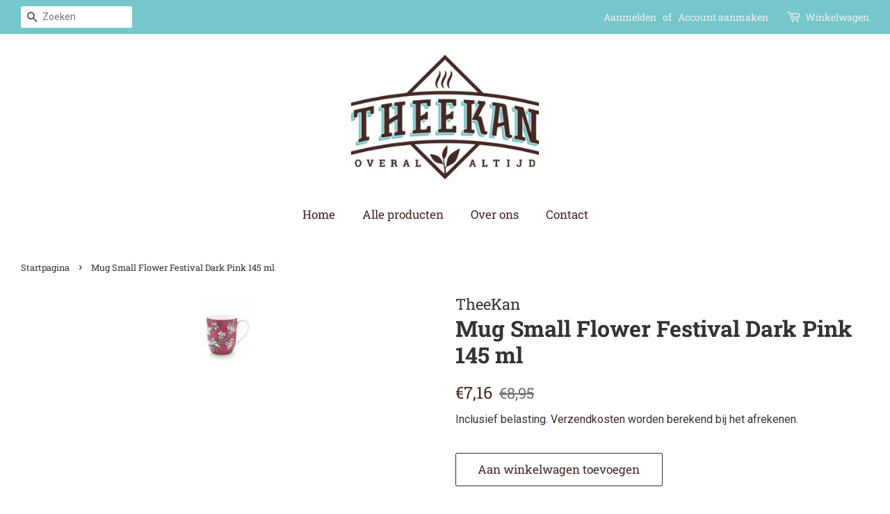

--- FILE ---
content_type: text/css
request_url: https://www.theekan.be/cdn/shop/t/3/assets/custom.scss.css?v=89418644479303662121586339186
body_size: -646
content:
h2.section-header__title{text-align:center;font-weight:700}h1,h3{font-weight:700}#shopify-section-1586284804759 .rte p,#shopify-section-1586330186657 .rte p{text-align:center}.grid-link__title{font-size:1.2em}a.donker{color:#422821}*:focus{outline:none}
/*# sourceMappingURL=/cdn/shop/t/3/assets/custom.scss.css.map?v=89418644479303662121586339186 */


--- FILE ---
content_type: text/javascript; charset=utf-8
request_url: https://www.theekan.be/products/copy-of-mug-large-flower-festival-scallop-deco-dark-pink-350-ml.js
body_size: 19
content:
{"id":6963873284157,"title":"Mug Small Flower Festival Dark Pink 145 ml","handle":"copy-of-mug-large-flower-festival-scallop-deco-dark-pink-350-ml","description":"\u003cp\u003eTas Flower Festival Dark Pink collectie Pip Studio.\u003c\/p\u003e\n\u003cp\u003eInhoud: 145 ml\u003c\/p\u003e","published_at":"2022-12-17T11:53:38+01:00","created_at":"2022-12-17T11:50:58+01:00","vendor":"TheeKan","type":"","tags":["Pip Studio","Tas"],"price":716,"price_min":716,"price_max":716,"available":true,"price_varies":false,"compare_at_price":895,"compare_at_price_min":895,"compare_at_price_max":895,"compare_at_price_varies":false,"variants":[{"id":40433212686397,"title":"Default Title","option1":"Default Title","option2":null,"option3":null,"sku":"","requires_shipping":true,"taxable":true,"featured_image":null,"available":true,"name":"Mug Small Flower Festival Dark Pink 145 ml","public_title":null,"options":["Default Title"],"price":716,"weight":0,"compare_at_price":895,"inventory_management":"shopify","barcode":"51.002.322","requires_selling_plan":false,"selling_plan_allocations":[]}],"images":["\/\/cdn.shopify.com\/s\/files\/1\/0283\/9560\/1994\/products\/51.002.322.jpg?v=1671274306"],"featured_image":"\/\/cdn.shopify.com\/s\/files\/1\/0283\/9560\/1994\/products\/51.002.322.jpg?v=1671274306","options":[{"name":"Title","position":1,"values":["Default Title"]}],"url":"\/products\/copy-of-mug-large-flower-festival-scallop-deco-dark-pink-350-ml","media":[{"alt":null,"id":22562233319485,"position":1,"preview_image":{"aspect_ratio":0.712,"height":118,"width":84,"src":"https:\/\/cdn.shopify.com\/s\/files\/1\/0283\/9560\/1994\/products\/51.002.322.jpg?v=1671274306"},"aspect_ratio":0.712,"height":118,"media_type":"image","src":"https:\/\/cdn.shopify.com\/s\/files\/1\/0283\/9560\/1994\/products\/51.002.322.jpg?v=1671274306","width":84}],"requires_selling_plan":false,"selling_plan_groups":[]}

--- FILE ---
content_type: text/javascript; charset=utf-8
request_url: https://www.theekan.be/products/copy-of-mug-large-flower-festival-scallop-deco-dark-pink-350-ml.js
body_size: 55
content:
{"id":6963873284157,"title":"Mug Small Flower Festival Dark Pink 145 ml","handle":"copy-of-mug-large-flower-festival-scallop-deco-dark-pink-350-ml","description":"\u003cp\u003eTas Flower Festival Dark Pink collectie Pip Studio.\u003c\/p\u003e\n\u003cp\u003eInhoud: 145 ml\u003c\/p\u003e","published_at":"2022-12-17T11:53:38+01:00","created_at":"2022-12-17T11:50:58+01:00","vendor":"TheeKan","type":"","tags":["Pip Studio","Tas"],"price":716,"price_min":716,"price_max":716,"available":true,"price_varies":false,"compare_at_price":895,"compare_at_price_min":895,"compare_at_price_max":895,"compare_at_price_varies":false,"variants":[{"id":40433212686397,"title":"Default Title","option1":"Default Title","option2":null,"option3":null,"sku":"","requires_shipping":true,"taxable":true,"featured_image":null,"available":true,"name":"Mug Small Flower Festival Dark Pink 145 ml","public_title":null,"options":["Default Title"],"price":716,"weight":0,"compare_at_price":895,"inventory_management":"shopify","barcode":"51.002.322","requires_selling_plan":false,"selling_plan_allocations":[]}],"images":["\/\/cdn.shopify.com\/s\/files\/1\/0283\/9560\/1994\/products\/51.002.322.jpg?v=1671274306"],"featured_image":"\/\/cdn.shopify.com\/s\/files\/1\/0283\/9560\/1994\/products\/51.002.322.jpg?v=1671274306","options":[{"name":"Title","position":1,"values":["Default Title"]}],"url":"\/products\/copy-of-mug-large-flower-festival-scallop-deco-dark-pink-350-ml","media":[{"alt":null,"id":22562233319485,"position":1,"preview_image":{"aspect_ratio":0.712,"height":118,"width":84,"src":"https:\/\/cdn.shopify.com\/s\/files\/1\/0283\/9560\/1994\/products\/51.002.322.jpg?v=1671274306"},"aspect_ratio":0.712,"height":118,"media_type":"image","src":"https:\/\/cdn.shopify.com\/s\/files\/1\/0283\/9560\/1994\/products\/51.002.322.jpg?v=1671274306","width":84}],"requires_selling_plan":false,"selling_plan_groups":[]}

--- FILE ---
content_type: text/javascript; charset=utf-8
request_url: https://www.theekan.be/products/copy-of-mug-large-flower-festival-scallop-deco-dark-pink-350-ml.js
body_size: -335
content:
{"id":6963873284157,"title":"Mug Small Flower Festival Dark Pink 145 ml","handle":"copy-of-mug-large-flower-festival-scallop-deco-dark-pink-350-ml","description":"\u003cp\u003eTas Flower Festival Dark Pink collectie Pip Studio.\u003c\/p\u003e\n\u003cp\u003eInhoud: 145 ml\u003c\/p\u003e","published_at":"2022-12-17T11:53:38+01:00","created_at":"2022-12-17T11:50:58+01:00","vendor":"TheeKan","type":"","tags":["Pip Studio","Tas"],"price":716,"price_min":716,"price_max":716,"available":true,"price_varies":false,"compare_at_price":895,"compare_at_price_min":895,"compare_at_price_max":895,"compare_at_price_varies":false,"variants":[{"id":40433212686397,"title":"Default Title","option1":"Default Title","option2":null,"option3":null,"sku":"","requires_shipping":true,"taxable":true,"featured_image":null,"available":true,"name":"Mug Small Flower Festival Dark Pink 145 ml","public_title":null,"options":["Default Title"],"price":716,"weight":0,"compare_at_price":895,"inventory_management":"shopify","barcode":"51.002.322","requires_selling_plan":false,"selling_plan_allocations":[]}],"images":["\/\/cdn.shopify.com\/s\/files\/1\/0283\/9560\/1994\/products\/51.002.322.jpg?v=1671274306"],"featured_image":"\/\/cdn.shopify.com\/s\/files\/1\/0283\/9560\/1994\/products\/51.002.322.jpg?v=1671274306","options":[{"name":"Title","position":1,"values":["Default Title"]}],"url":"\/products\/copy-of-mug-large-flower-festival-scallop-deco-dark-pink-350-ml","media":[{"alt":null,"id":22562233319485,"position":1,"preview_image":{"aspect_ratio":0.712,"height":118,"width":84,"src":"https:\/\/cdn.shopify.com\/s\/files\/1\/0283\/9560\/1994\/products\/51.002.322.jpg?v=1671274306"},"aspect_ratio":0.712,"height":118,"media_type":"image","src":"https:\/\/cdn.shopify.com\/s\/files\/1\/0283\/9560\/1994\/products\/51.002.322.jpg?v=1671274306","width":84}],"requires_selling_plan":false,"selling_plan_groups":[]}